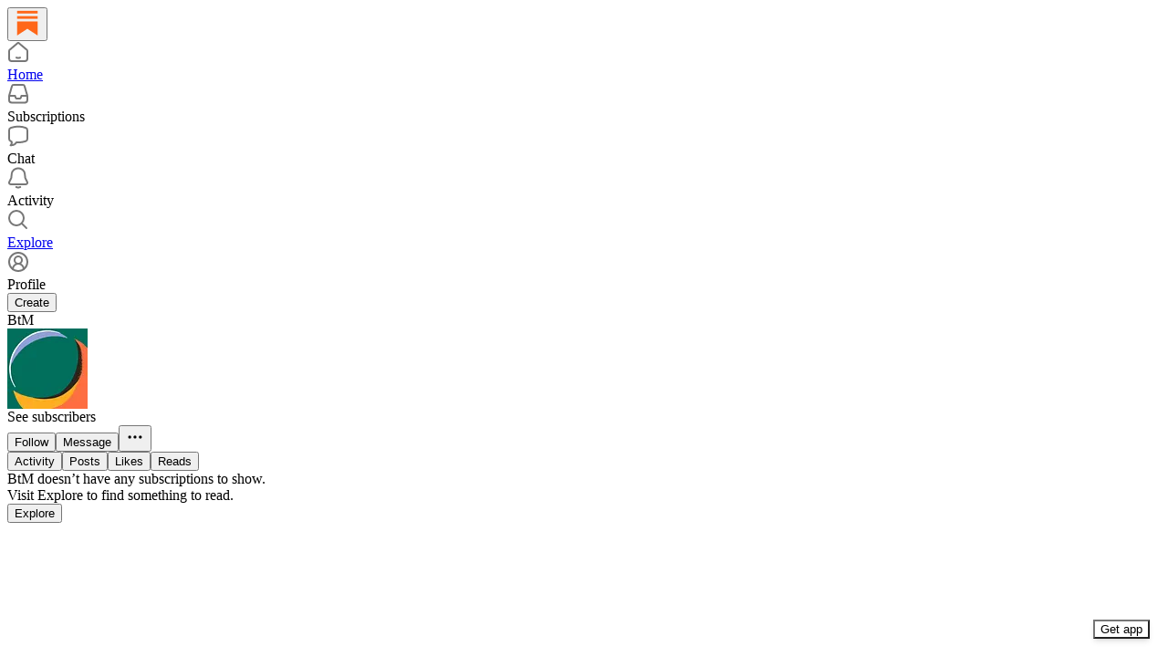

--- FILE ---
content_type: application/javascript
request_url: https://substackcdn.com/bundle/static/js/1219.9d005d4b.js
body_size: 3563
content:
"use strict";(self.webpackChunksubstack=self.webpackChunksubstack||[]).push([["1219"],{74049:function(e,t,n){n.d(t,{P:()=>f,k:()=>m});var a=n(4006),i=n(7350),o=n.n(i),r=n(17402),l=n(15734),u=n.n(l),s=n(84605),c=n(86500),d=n(36372),p=n(57324);let m=e=>{let t=(0,d.d)(),{iString:n}=(0,s.GO)(),[i,l]=(0,r.useState)(0),m=o()(e=>{l(e)},100),f=(0,r.useCallback)(async()=>{var t,n;let a,i,o=!e.live_stream_id||(null==(t=e.liveStream)?void 0:t.is_rtmp)?"original":"mp4",r="/api/v1/video/upload/".concat(e.id,"/src.json?type=").concat(o),{body:{src:s}}=await u().get(r),d=await fetch(s),f=null==(n=d.body)?void 0:n.getReader(),h=d.headers.get("Content-Length");if(!f||!h)throw Error("Failed to read the response body or content length is missing.");let g=parseInt(h),b=0,w=[];do{let e=await f.read();a=e.done,(i=e.value)&&(w.push(i),m((b+=i.length)/g*100))}while(!a);let _=new Blob(w),y=window.URL.createObjectURL(_),v=document.createElement("a");v.href=y,v.download="undefined"!==e.name&&e.name?e.name:"original.webm",v.target="_blank",v.rel="noopener noreferrer",v.style.display="none",document.body.appendChild(v),v.click(),document.body.removeChild(v),(0,c.u4)(c.qY.VIDEO_CLIP_DOWNLOAD_BUTTON_CLICKED,{name:"download",post_id:e.post_id,utm_campaign:p._9.substackClips,utm_medium:p.Jn.web,media_upload_id:e.id}),setTimeout(()=>l(0),200)},[e]);return{startDownload:()=>{l(0),f(),t.popToast(()=>(0,a.Y)(d.y,{text:n("Download started, do not close the window until download is completed")}))},downloadPercentage:i}},f=async function(e,t){let n=arguments.length>2&&void 0!==arguments[2]?arguments[2]:"original",a="/api/v1/video/upload/".concat(e.id,"/src.json?type=").concat(n),{body:{src:i},status:o}=await u().get(a);if(o>=400){let e="there was an error generating the pre-signed url of the original source";throw console.warn(e),Error(e)}let r=await fetch(i);if(r.status>=400){let e="there was an error downloading the original source";throw console.warn(e),Error(e)}let l=await r.blob(),s=window.URL.createObjectURL(l),d=document.createElement("a");d.href=s,d.download=t?"".concat(t,".mp4"):"".concat(e.name),d.target="_blank",d.rel="noopener noreferrer",d.style.display="none",document.body.appendChild(d),d.click(),document.body.removeChild(d),(0,c.u4)(c.qY.VIDEO_CLIP_DOWNLOAD_BUTTON_CLICKED,{name:"download",post_id:e.post_id,utm_campaign:p._9.substackClips,utm_medium:p.Jn.web,media_upload_id:e.id})}},38093:function(e,t,n){n.d(t,{Q:()=>w,Z:()=>b});var a=n(69277),i=n(4006),o=n(32485),r=n.n(o),l=n(42216),u=n(17402),s=n(84605),c=n(94729),d=n(89490),p=n(8149),m=n(76977),f=n(20500),h=n(63136),g=n(24311);function b(e){let{email:t,redirect:n,forPub:o,onIsAttemptingLoginChange:r}=e,[s,d]=(0,u.useState)(""),[m,f]=(0,u.useState)(!1),[h,g]=(0,u.useState)(!1),[b,w]=(0,u.useState)(!1),S=async()=>{f(!0),r&&r(!0);try{let[e]=await Promise.all([(0,c.x6)("/api/v1/email-otp-login/complete",{method:"POST",json:{code:s,email:t,redirect:n,for_pub:o}}),new Promise(e=>setTimeout(e,250))]);window.location.href=e.redirect}catch(e){e instanceof c.fk&&"login_guard_challenge"===e.body.type&&w(!0),f(!1),r&&r(!1),g(!0),d("")}};return t?(0,i.FD)(v,{children:[(0,i.Y)(l.wE,{autoFocus:!0,maxLength:6,pattern:l.UO,onChange:e=>{d(e),e.length&&g(!1)},onComplete:S,value:s,render:e=>{let{slots:t}=e;return(0,i.Y)(C,{children:t.map((e,t)=>(0,i.Y)(_,(0,a._)({disabled:m},e),t))})}}),(0,i.Y)(p.N,{open:!!h,children:(0,i.Y)(y,{suspiciousLogin:b})})]}):null}function w(e){let{onComplete:t,error:n,isLoading:o}=e,[r,c]=(0,u.useState)(""),{iString:d}=(0,s.GO)();return(0,i.FD)(v,{children:[(0,i.Y)(l.wE,{autoFocus:!0,maxLength:6,pattern:l.UO,onChange:e=>{c(e)},onComplete:e=>{o||t(e)},value:r,disabled:o,render:e=>{let{slots:t}=e;return(0,i.Y)(C,{children:t.map((e,t)=>(0,i.Y)(_,(0,a._)({disabled:o},e),t))})}}),n&&(0,i.Y)(f.yn,{style:{textAlign:"center"},children:d("You entered an incorrect code. Please try again.")})]})}function _(e){let{char:t,isActive:n,disabled:a}=e;return(0,i.Y)(m.fI,{justifyContent:"center",alignItems:"center",width:36,height:40,className:r()(g.A.input,n&&g.A.focus,a&&g.A.disabled),children:(0,i.Y)(h.EY.B2,{textAlign:"center",children:t||""})})}function y(e){let{suspiciousLogin:t}=e,{iString:n}=(0,s.GO)(),a=n(t?"Please check your email for instructions to complete signing in.":"You entered an incorrect code. Please try again.");return(0,i.Y)(f.yn,{style:{textAlign:"center"},children:a})}let v=(0,d.I4)({display:"flex",direction:"column",alignItems:"center",gap:8}),C=(0,d.I4)({display:"flex",direction:"row",justifyContent:"center",alignItems:"center",gap:8})},87834:function(e,t,n){n.d(t,{c:()=>c});var a=n(69277),i=n(32641),o=n(4006),r=n(32485),l=n.n(r),u=n(76977),s=n(11510);function c(e){var{className:t,padding:n=20}=e,r=(0,i._)(e,["className","padding"]);let c=(0,s.Iu)();return(0,o.Y)(u.VP,(0,a._)({overflow:"auto",padding:n,className:l()("body-r_n7KA",c&&"mobile-xNCjoD",t)},r))}},40659:function(e,t,n){n.d(t,{Fg:()=>g,HM:()=>f,cf:()=>c,l:()=>d,rG:()=>b});var a=n(4006),i=n(17402);n(25006);var o=n(17186),r=n(49807),l=n(82776);n(84985);let u="session_attribution";function s(e){try{(0,o.X3)(u,e)}catch(e){console.error("cannot set attribution data",e)}}function c(){let e;try{var t;e=null!=(t=(0,o.xm)(u))?t:{}}catch(e){return{}}return(0,l.extractAttributionDataFromRecord)(e)}function d(){if("undefined"!=typeof window&&"undefined"!=typeof document){if(null==window.location)return;let e={href:window.location.href,referrer:document.referrer,timestamp:+new Date};window.location.hostname===r.sXh.hostname&&function(e){let t=(0,o.xm)(u);if(null==t)s({sessionStart:e.timestamp,originalReferrer:e.referrer,landingPage:e.href,landingSurface:p(e.href),landingSurfaceId:m(e.href),landingPublicationId:e.publicationId,visits:[e]});else{var n,a;let i,o=+new Date;(null==(n=t.visits)?void 0:n.length)===0&&(i=!0),(null==t||null==(a=t.visits)?void 0:a.length)>0&&o-t.visits[0].timestamp>=9e5&&(i=!0),(null==e.referrer||""==e.referrer)&&(i=!0),e.timestamp-t.sessionStart<700&&null==t.landingPublicationId&&null!=e.publicationId&&(i=!0),s({sessionStart:i?e.timestamp:t.sessionStart,originalReferrer:i?e.referrer:t.originalReferrer,landingPage:i?e.href:t.landingPage,landingSurface:i?p(e.href):t.landingSurface,landingSurfaceId:i?m(e.href):t.landingSurfaceId,landingPublicationId:i?e.publicationId:t.landingPublicationId,visits:[e,...t.visits].slice(0,20)})}}(e)}}let p=e=>{let t=new URL((0,r.Ewe)()).hostname;if(null==e)return"feed";let n=new URL(e);return t!==n.hostname?"publisher":n.pathname.startsWith("/chat/")?"chat":e.includes("/note/c-")?"note":e.includes("/post/p-")||n.pathname.startsWith("/p/")||n.pathname.startsWith("/inbox/post/")?"post":e.includes("/profile")||n.pathname.startsWith("/@")?"profile":void 0},m=e=>{if(null==e)return;let t=e.match(/\/[a-z]-(\w+)$/i);return t?t[1]:void 0},f=(0,i.createContext)({iframeRef:null,getSessionAttribution:async()=>({}),isDefaultValue:!0,frameReady:!1,setFrameReady:()=>{}}),h=()=>(0,i.useContext)(f),g=e=>{let t,{children:n}=e,o=h(),[r,l]=(0,i.useState)(!1),u=(0,i.useRef)(null);return t=o.isDefaultValue?{iframeRef:u,getSessionAttribution:async()=>new Promise(e=>{var t;let n=t=>{null!=t.data.attributionData&&(window.removeEventListener("message",n),e(t.data.attributionData))};(null==(t=u.current)?void 0:t.contentWindow)!=null?(window.addEventListener("message",n),u.current.contentWindow.postMessage({type:"fetch_attribution"},"*")):e(c())}),isDefaultValue:!1,frameReady:r,setFrameReady:()=>l(!0)}:{iframeRef:o.iframeRef,getSessionAttribution:o.getSessionAttribution,isDefaultValue:!1,frameReady:o.frameReady,setFrameReady:o.setFrameReady},(0,a.Y)(f.Provider,{value:t,children:n})};function b(){let{getSessionAttribution:e,frameReady:t}=h(),[n,a]=(0,i.useState)({});return(0,i.useEffect)(()=>{t&&(async()=>{a(await e())})()},[e,t]),n}},14984:function(e,t,n){n.d(t,{fk:()=>c,tB:()=>d});var a=n(4006),i=n(50014),o=n.n(i),r=n(17402);n(46271);var l=n(17186);n(49807),n(84985);let u={surfaces:[],addSurface:()=>void 0},s=(0,r.createContext)(u);function c(){return(0,r.useContext)(s)}function d(e){let{user:t,children:n}=e,{surfaces:i,addSurface:c}=(e=>{let[t,n]=(0,r.useState)([]),a=(0,r.useMemo)(()=>e?"".concat("user-recent-surfaces","-").concat(e.id):"",[e]);(0,r.useEffect)(()=>{if(!e)return;let t=(0,l.xm)(a);n(null!=t?t:[])},[e,a]);let i=(0,r.useCallback)(e=>{var t;let i=null!=(t=(0,l.xm)(a))?t:[],r="visited-publication"===e.type?{type:e.type,publication:{id:e.publication.id,name:e.publication.name,base_url:e.publication.base_url,logo_url:e.publication.logo_url,custom_domain:e.publication.custom_domain,custom_domain_optional:e.publication.custom_domain_optional,subdomain:e.publication.subdomain,theme:e.publication.theme,theme_var_background_pop:e.publication.theme_var_background_pop,author_photo_url:e.publication.author_photo_url,author:e.publication.author,cover_photo_url:e.publication.cover_photo_url}}:{type:e.type,profile:{name:e.profile.name,id:e.profile.id,photo_url:e.profile.photo_url}},u=o()([r,...i],e=>"visited-publication"===e.type?"pub-".concat(e.publication.id):"profile-".concat(e.profile.id)).slice(0,10);n(u);try{(0,l.X3)(a,u)}catch(e){console.error("Failed to update local recent surfaces:",e)}},[a]);return e?{surfaces:t,addSurface:i}:u})(t);return(0,a.Y)(s.Provider,{value:{surfaces:i,addSurface:c},children:n})}}}]);

--- FILE ---
content_type: application/javascript
request_url: https://substackcdn.com/bundle/static/js/5721.ada80b16.js
body_size: 15887
content:
(self.webpackChunksubstack=self.webpackChunksubstack||[]).push([["5721"],{28599:function(e,t,r){var n=r(30641);e.exports=function(e,t,r,i){return n(e,function(e,n,o){t(i,r(e),n,o)}),i}},13195:function(e){var t=Math.floor,r=Math.random;e.exports=function(e,n){return e+t(r()*(n-e+1))}},30514:function(e,t,r){var n=r(34932);e.exports=function(e,t){return n(t,function(t){return e[t]})}},24066:function(e,t,r){var n=r(83488);e.exports=function(e){return"function"==typeof e?e:n}},23007:function(e){e.exports=function(e,t){var r=-1,n=e.length;for(t||(t=Array(n));++r<n;)t[r]=e[r];return t}},56958:function(e,t,r){var n=r(28599);e.exports=function(e,t){return function(r,i){return n(r,e,t(i),{})}}},40866:function(e,t,r){var n=r(37334),i=r(56958),o=r(83488),a=Object.prototype.toString;e.exports=i(function(e,t,r){null!=t&&"function"!=typeof t.toString&&(t=a.call(t)),e[t]=r},n(o))},6498:function(e,t,r){e.exports=r(42e3)(function(e,t,r){e[+!r].push(t)},function(){return[[],[]]})},36944:function(e,t,r){e.exports=r(73893)("round")},63560:function(e,t,r){var n=r(73170);e.exports=function(e,t,r){return null==e?e:n(e,t,r)}},6638:function(e,t,r){var n=r(78096),i=r(24066),o=r(61489),a=Math.min;e.exports=function(e,t){if((e=o(e))<1||e>0x1fffffffffffff)return[];var r=0xffffffff,s=a(e,0xffffffff);t=i(t),e-=0xffffffff;for(var u=n(s,t);++r<e;)t(r);return u}},35880:function(e,t,r){var n=r(30514),i=r(95950);e.exports=function(e){return null==e?[]:n(e,i(e))}},60927:function(e,t,r){"use strict";r.d(t,{A:()=>n});let n=(0,r(81315).A)("arrow-left-right",[["path",{d:"M8 3 4 7l4 4",key:"9rb6wj"}],["path",{d:"M4 7h16",key:"6tx8e3"}],["path",{d:"m16 21 4-4-4-4",key:"siv7j2"}],["path",{d:"M20 17H4",key:"h6l3hr"}]])},33167:function(e,t,r){"use strict";r.d(t,{A:()=>n});let n=(0,r(81315).A)("arrow-up-right",[["path",{d:"M7 7h10v10",key:"1tivn9"}],["path",{d:"M7 17 17 7",key:"1vkiza"}]])},28656:function(e,t,r){"use strict";r.d(t,{A:()=>n});let n=(0,r(81315).A)("at-sign",[["circle",{cx:"12",cy:"12",r:"4",key:"4exip2"}],["path",{d:"M16 8v5a3 3 0 0 0 6 0v-1a10 10 0 1 0-4 8",key:"7n84p3"}]])},38376:function(e,t,r){"use strict";r.d(t,{A:()=>n});let n=(0,r(81315).A)("bell-off",[["path",{d:"M10.268 21a2 2 0 0 0 3.464 0",key:"vwvbt9"}],["path",{d:"M17 17H4a1 1 0 0 1-.74-1.673C4.59 13.956 6 12.499 6 8a6 6 0 0 1 .258-1.742",key:"178tsu"}],["path",{d:"m2 2 20 20",key:"1ooewy"}],["path",{d:"M8.668 3.01A6 6 0 0 1 18 8c0 2.687.77 4.653 1.707 6.05",key:"1hqiys"}]])},49436:function(e,t,r){"use strict";r.d(t,{A:()=>n});let n=(0,r(81315).A)("bell",[["path",{d:"M10.268 21a2 2 0 0 0 3.464 0",key:"vwvbt9"}],["path",{d:"M3.262 15.326A1 1 0 0 0 4 17h16a1 1 0 0 0 .74-1.673C19.41 13.956 18 12.499 18 8A6 6 0 0 0 6 8c0 4.499-1.411 5.956-2.738 7.326",key:"11g9vi"}]])},60665:function(e,t,r){"use strict";r.d(t,{A:()=>n});let n=(0,r(81315).A)("book-open",[["path",{d:"M12 7v14",key:"1akyts"}],["path",{d:"M3 18a1 1 0 0 1-1-1V4a1 1 0 0 1 1-1h5a4 4 0 0 1 4 4 4 4 0 0 1 4-4h5a1 1 0 0 1 1 1v13a1 1 0 0 1-1 1h-6a3 3 0 0 0-3 3 3 3 0 0 0-3-3z",key:"ruj8y"}]])},32307:function(e,t,r){"use strict";r.d(t,{A:()=>n});let n=(0,r(81315).A)("calendar",[["path",{d:"M8 2v4",key:"1cmpym"}],["path",{d:"M16 2v4",key:"4m81vk"}],["rect",{width:"18",height:"18",x:"3",y:"4",rx:"2",key:"1hopcy"}],["path",{d:"M3 10h18",key:"8toen8"}]])},55300:function(e,t,r){"use strict";r.d(t,{A:()=>n});let n=(0,r(81315).A)("chart-no-axes-column-increasing",[["line",{x1:"12",x2:"12",y1:"20",y2:"10",key:"1vz5eb"}],["line",{x1:"18",x2:"18",y1:"20",y2:"4",key:"cun8e5"}],["line",{x1:"6",x2:"6",y1:"20",y2:"16",key:"hq0ia6"}]])},70010:function(e,t,r){"use strict";r.d(t,{A:()=>n});let n=(0,r(81315).A)("chart-no-axes-column",[["line",{x1:"18",x2:"18",y1:"20",y2:"10",key:"1xfpm4"}],["line",{x1:"12",x2:"12",y1:"20",y2:"4",key:"be30l9"}],["line",{x1:"6",x2:"6",y1:"20",y2:"14",key:"1r4le6"}]])},45773:function(e,t,r){"use strict";r.d(t,{A:()=>n});let n=(0,r(81315).A)("check",[["path",{d:"M20 6 9 17l-5-5",key:"1gmf2c"}]])},57423:function(e,t,r){"use strict";r.d(t,{A:()=>n});let n=(0,r(81315).A)("circle-check",[["circle",{cx:"12",cy:"12",r:"10",key:"1mglay"}],["path",{d:"m9 12 2 2 4-4",key:"dzmm74"}]])},31125:function(e,t,r){"use strict";r.d(t,{A:()=>n});let n=(0,r(81315).A)("circle-slash",[["circle",{cx:"12",cy:"12",r:"10",key:"1mglay"}],["line",{x1:"9",x2:"15",y1:"15",y2:"9",key:"1dfufj"}]])},47233:function(e,t,r){"use strict";r.d(t,{A:()=>n});let n=(0,r(81315).A)("clock-9",[["circle",{cx:"12",cy:"12",r:"10",key:"1mglay"}],["polyline",{points:"12 6 12 12 7.5 12",key:"1k60p0"}]])},27235:function(e,t,r){"use strict";r.d(t,{A:()=>n});let n=(0,r(81315).A)("clock",[["circle",{cx:"12",cy:"12",r:"10",key:"1mglay"}],["polyline",{points:"12 6 12 12 16 14",key:"68esgv"}]])},50211:function(e,t,r){"use strict";r.d(t,{A:()=>n});let n=(0,r(81315).A)("credit-card",[["rect",{width:"20",height:"14",x:"2",y:"5",rx:"2",key:"ynyp8z"}],["line",{x1:"2",x2:"22",y1:"10",y2:"10",key:"1b3vmo"}]])},44435:function(e,t,r){"use strict";r.d(t,{A:()=>n});let n=(0,r(81315).A)("crop",[["path",{d:"M6 2v14a2 2 0 0 0 2 2h14",key:"ron5a4"}],["path",{d:"M18 22V8a2 2 0 0 0-2-2H2",key:"7s9ehn"}]])},18931:function(e,t,r){"use strict";r.d(t,{A:()=>n});let n=(0,r(81315).A)("external-link",[["path",{d:"M15 3h6v6",key:"1q9fwt"}],["path",{d:"M10 14 21 3",key:"gplh6r"}],["path",{d:"M18 13v6a2 2 0 0 1-2 2H5a2 2 0 0 1-2-2V8a2 2 0 0 1 2-2h6",key:"a6xqqp"}]])},3160:function(e,t,r){"use strict";r.d(t,{A:()=>n});let n=(0,r(81315).A)("eye",[["path",{d:"M2.062 12.348a1 1 0 0 1 0-.696 10.75 10.75 0 0 1 19.876 0 1 1 0 0 1 0 .696 10.75 10.75 0 0 1-19.876 0",key:"1nclc0"}],["circle",{cx:"12",cy:"12",r:"3",key:"1v7zrd"}]])},21776:function(e,t,r){"use strict";r.d(t,{A:()=>n});let n=(0,r(81315).A)("file-search",[["path",{d:"M14 2v4a2 2 0 0 0 2 2h4",key:"tnqrlb"}],["path",{d:"M4.268 21a2 2 0 0 0 1.727 1H18a2 2 0 0 0 2-2V7l-5-5H6a2 2 0 0 0-2 2v3",key:"ms7g94"}],["path",{d:"m9 18-1.5-1.5",key:"1j6qii"}],["circle",{cx:"5",cy:"14",r:"3",key:"ufru5t"}]])},96758:function(e,t,r){"use strict";r.d(t,{A:()=>n});let n=(0,r(81315).A)("file-volume",[["path",{d:"M11 11a5 5 0 0 1 0 6",key:"193qb2"}],["path",{d:"M14 2v4a2 2 0 0 0 2 2h4",key:"tnqrlb"}],["path",{d:"M4 6.765V4a2 2 0 0 1 2-2h9l5 5v13a2 2 0 0 1-2 2H6a2 2 0 0 1-.93-.23",key:"ifyjnl"}],["path",{d:"M7 10.51a.5.5 0 0 0-.826-.38l-1.893 1.628A1 1 0 0 1 3.63 12H2.5a.5.5 0 0 0-.5.5v3a.5.5 0 0 0 .5.5h1.129a1 1 0 0 1 .652.242l1.893 1.63a.5.5 0 0 0 .826-.38z",key:"mk8rxu"}]])},47870:function(e,t,r){"use strict";r.d(t,{A:()=>n});let n=(0,r(81315).A)("flame",[["path",{d:"M8.5 14.5A2.5 2.5 0 0 0 11 12c0-1.38-.5-2-1-3-1.072-2.143-.224-4.054 2-6 .5 2.5 2 4.9 4 6.5 2 1.6 3 3.5 3 5.5a7 7 0 1 1-14 0c0-1.153.433-2.294 1-3a2.5 2.5 0 0 0 2.5 2.5z",key:"96xj49"}]])},88296:function(e,t,r){"use strict";r.d(t,{A:()=>n});let n=(0,r(81315).A)("image-up",[["path",{d:"M10.3 21H5a2 2 0 0 1-2-2V5a2 2 0 0 1 2-2h14a2 2 0 0 1 2 2v10l-3.1-3.1a2 2 0 0 0-2.814.014L6 21",key:"9csbqa"}],["path",{d:"m14 19.5 3-3 3 3",key:"9vmjn0"}],["path",{d:"M17 22v-5.5",key:"1aa6fl"}],["circle",{cx:"9",cy:"9",r:"2",key:"af1f0g"}]])},12723:function(e,t,r){"use strict";r.d(t,{A:()=>n});let n=(0,r(81315).A)("images",[["path",{d:"M18 22H4a2 2 0 0 1-2-2V6",key:"pblm9e"}],["path",{d:"m22 13-1.296-1.296a2.41 2.41 0 0 0-3.408 0L11 18",key:"nf6bnh"}],["circle",{cx:"12",cy:"8",r:"2",key:"1822b1"}],["rect",{width:"16",height:"16",x:"6",y:"2",rx:"2",key:"12espp"}]])},9498:function(e,t,r){"use strict";r.d(t,{A:()=>n});let n=(0,r(81315).A)("key",[["path",{d:"m15.5 7.5 2.3 2.3a1 1 0 0 0 1.4 0l2.1-2.1a1 1 0 0 0 0-1.4L19 4",key:"g0fldk"}],["path",{d:"m21 2-9.6 9.6",key:"1j0ho8"}],["circle",{cx:"7.5",cy:"15.5",r:"5.5",key:"yqb3hr"}]])},56108:function(e,t,r){"use strict";r.d(t,{A:()=>n});let n=(0,r(81315).A)("layout-grid",[["rect",{width:"7",height:"7",x:"3",y:"3",rx:"1",key:"1g98yp"}],["rect",{width:"7",height:"7",x:"14",y:"3",rx:"1",key:"6d4xhi"}],["rect",{width:"7",height:"7",x:"14",y:"14",rx:"1",key:"nxv5o0"}],["rect",{width:"7",height:"7",x:"3",y:"14",rx:"1",key:"1bb6yr"}]])},62929:function(e,t,r){"use strict";r.d(t,{A:()=>n});let n=(0,r(81315).A)("list-end",[["path",{d:"M16 12H3",key:"1a2rj7"}],["path",{d:"M16 6H3",key:"1wxfjs"}],["path",{d:"M10 18H3",key:"13769t"}],["path",{d:"M21 6v10a2 2 0 0 1-2 2h-5",key:"ilrcs8"}],["path",{d:"m16 16-2 2 2 2",key:"kkc6pm"}]])},76987:function(e,t,r){"use strict";r.d(t,{A:()=>n});let n=(0,r(81315).A)("mail-open",[["path",{d:"M21.2 8.4c.5.38.8.97.8 1.6v10a2 2 0 0 1-2 2H4a2 2 0 0 1-2-2V10a2 2 0 0 1 .8-1.6l8-6a2 2 0 0 1 2.4 0l8 6Z",key:"1jhwl8"}],["path",{d:"m22 10-8.97 5.7a1.94 1.94 0 0 1-2.06 0L2 10",key:"1qfld7"}]])},14338:function(e,t,r){"use strict";r.d(t,{A:()=>n});let n=(0,r(81315).A)("medal",[["path",{d:"M7.21 15 2.66 7.14a2 2 0 0 1 .13-2.2L4.4 2.8A2 2 0 0 1 6 2h12a2 2 0 0 1 1.6.8l1.6 2.14a2 2 0 0 1 .14 2.2L16.79 15",key:"143lza"}],["path",{d:"M11 12 5.12 2.2",key:"qhuxz6"}],["path",{d:"m13 12 5.88-9.8",key:"hbye0f"}],["path",{d:"M8 7h8",key:"i86dvs"}],["circle",{cx:"12",cy:"17",r:"5",key:"qbz8iq"}],["path",{d:"M12 18v-2h-.5",key:"fawc4q"}]])},25791:function(e,t,r){"use strict";r.d(t,{A:()=>n});let n=(0,r(81315).A)("megaphone",[["path",{d:"m3 11 18-5v12L3 14v-3z",key:"n962bs"}],["path",{d:"M11.6 16.8a3 3 0 1 1-5.8-1.6",key:"1yl0tm"}]])},47504:function(e,t,r){"use strict";r.d(t,{A:()=>n});let n=(0,r(81315).A)("message-square",[["path",{d:"M21 15a2 2 0 0 1-2 2H7l-4 4V5a2 2 0 0 1 2-2h14a2 2 0 0 1 2 2z",key:"1lielz"}]])},5061:function(e,t,r){"use strict";r.d(t,{A:()=>n});let n=(0,r(81315).A)("messages-square",[["path",{d:"M14 9a2 2 0 0 1-2 2H6l-4 4V4a2 2 0 0 1 2-2h8a2 2 0 0 1 2 2z",key:"p1xzt8"}],["path",{d:"M18 9h2a2 2 0 0 1 2 2v11l-4-4h-6a2 2 0 0 1-2-2v-1",key:"1cx29u"}]])},18771:function(e,t,r){"use strict";r.d(t,{A:()=>n});let n=(0,r(81315).A)("milestone",[["path",{d:"M12 13v8",key:"1l5pq0"}],["path",{d:"M12 3v3",key:"1n5kay"}],["path",{d:"M4 6a1 1 0 0 0-1 1v5a1 1 0 0 0 1 1h13a2 2 0 0 0 1.152-.365l3.424-2.317a1 1 0 0 0 0-1.635l-3.424-2.318A2 2 0 0 0 17 6z",key:"1btarq"}]])},49921:function(e,t,r){"use strict";r.d(t,{A:()=>n});let n=(0,r(81315).A)("panel-right-close",[["rect",{width:"18",height:"18",x:"3",y:"3",rx:"2",key:"afitv7"}],["path",{d:"M15 3v18",key:"14nvp0"}],["path",{d:"m8 9 3 3-3 3",key:"12hl5m"}]])},25005:function(e,t,r){"use strict";r.d(t,{A:()=>n});let n=(0,r(81315).A)("pen-line",[["path",{d:"M12 20h9",key:"t2du7b"}],["path",{d:"M16.376 3.622a1 1 0 0 1 3.002 3.002L7.368 18.635a2 2 0 0 1-.855.506l-2.872.838a.5.5 0 0 1-.62-.62l.838-2.872a2 2 0 0 1 .506-.854z",key:"1ykcvy"}]])},61250:function(e,t,r){"use strict";r.d(t,{A:()=>n});let n=(0,r(81315).A)("pin-off",[["path",{d:"M12 17v5",key:"bb1du9"}],["path",{d:"M15 9.34V7a1 1 0 0 1 1-1 2 2 0 0 0 0-4H7.89",key:"znwnzq"}],["path",{d:"m2 2 20 20",key:"1ooewy"}],["path",{d:"M9 9v1.76a2 2 0 0 1-1.11 1.79l-1.78.9A2 2 0 0 0 5 15.24V16a1 1 0 0 0 1 1h11",key:"c9qhm2"}]])},27786:function(e,t,r){"use strict";r.d(t,{A:()=>n});let n=(0,r(81315).A)("pin",[["path",{d:"M12 17v5",key:"bb1du9"}],["path",{d:"M9 10.76a2 2 0 0 1-1.11 1.79l-1.78.9A2 2 0 0 0 5 15.24V16a1 1 0 0 0 1 1h12a1 1 0 0 0 1-1v-.76a2 2 0 0 0-1.11-1.79l-1.78-.9A2 2 0 0 1 15 10.76V7a1 1 0 0 1 1-1 2 2 0 0 0 0-4H8a2 2 0 0 0 0 4 1 1 0 0 1 1 1z",key:"1nkz8b"}]])},28202:function(e,t,r){"use strict";r.d(t,{A:()=>n});let n=(0,r(81315).A)("radio",[["path",{d:"M4.9 19.1C1 15.2 1 8.8 4.9 4.9",key:"1vaf9d"}],["path",{d:"M7.8 16.2c-2.3-2.3-2.3-6.1 0-8.5",key:"u1ii0m"}],["circle",{cx:"12",cy:"12",r:"2",key:"1c9p78"}],["path",{d:"M16.2 7.8c2.3 2.3 2.3 6.1 0 8.5",key:"1j5fej"}],["path",{d:"M19.1 4.9C23 8.8 23 15.1 19.1 19",key:"10b0cb"}]])},8414:function(e,t,r){"use strict";r.d(t,{A:()=>n});let n=(0,r(81315).A)("repeat",[["path",{d:"m17 2 4 4-4 4",key:"nntrym"}],["path",{d:"M3 11v-1a4 4 0 0 1 4-4h14",key:"84bu3i"}],["path",{d:"m7 22-4-4 4-4",key:"1wqhfi"}],["path",{d:"M21 13v1a4 4 0 0 1-4 4H3",key:"1rx37r"}]])},85265:function(e,t,r){"use strict";r.d(t,{A:()=>n});let n=(0,r(81315).A)("rotate-cw",[["path",{d:"M21 12a9 9 0 1 1-9-9c2.52 0 4.93 1 6.74 2.74L21 8",key:"1p45f6"}],["path",{d:"M21 3v5h-5",key:"1q7to0"}]])},14520:function(e,t,r){"use strict";r.d(t,{A:()=>n});let n=(0,r(81315).A)("shuffle",[["path",{d:"m18 14 4 4-4 4",key:"10pe0f"}],["path",{d:"m18 2 4 4-4 4",key:"pucp1d"}],["path",{d:"M2 18h1.973a4 4 0 0 0 3.3-1.7l5.454-8.6a4 4 0 0 1 3.3-1.7H22",key:"1ailkh"}],["path",{d:"M2 6h1.972a4 4 0 0 1 3.6 2.2",key:"km57vx"}],["path",{d:"M22 18h-6.041a4 4 0 0 1-3.3-1.8l-.359-.45",key:"os18l9"}]])},78834:function(e,t,r){"use strict";r.d(t,{A:()=>n});let n=(0,r(81315).A)("square",[["rect",{width:"18",height:"18",x:"3",y:"3",rx:"2",key:"afitv7"}]])},99010:function(e,t,r){"use strict";r.d(t,{A:()=>n});let n=(0,r(81315).A)("table-2",[["path",{d:"M9 3H5a2 2 0 0 0-2 2v4m6-6h10a2 2 0 0 1 2 2v4M9 3v18m0 0h10a2 2 0 0 0 2-2V9M9 21H5a2 2 0 0 1-2-2V9m0 0h18",key:"gugj83"}]])},11749:function(e,t,r){"use strict";r.d(t,{A:()=>n});let n=(0,r(81315).A)("thumbs-down",[["path",{d:"M17 14V2",key:"8ymqnk"}],["path",{d:"M9 18.12 10 14H4.17a2 2 0 0 1-1.92-2.56l2.33-8A2 2 0 0 1 6.5 2H20a2 2 0 0 1 2 2v8a2 2 0 0 1-2 2h-2.76a2 2 0 0 0-1.79 1.11L12 22a3.13 3.13 0 0 1-3-3.88Z",key:"m61m77"}]])},94140:function(e,t,r){"use strict";r.d(t,{A:()=>n});let n=(0,r(81315).A)("thumbs-up",[["path",{d:"M7 10v12",key:"1qc93n"}],["path",{d:"M15 5.88 14 10h5.83a2 2 0 0 1 1.92 2.56l-2.33 8A2 2 0 0 1 17.5 22H4a2 2 0 0 1-2-2v-8a2 2 0 0 1 2-2h2.76a2 2 0 0 0 1.79-1.11L12 2a3.13 3.13 0 0 1 3 3.88Z",key:"emmmcr"}]])},1839:function(e,t,r){"use strict";r.d(t,{A:()=>n});let n=(0,r(81315).A)("trash",[["path",{d:"M3 6h18",key:"d0wm0j"}],["path",{d:"M19 6v14c0 1-1 2-2 2H7c-1 0-2-1-2-2V6",key:"4alrt4"}],["path",{d:"M8 6V4c0-1 1-2 2-2h4c1 0 2 1 2 2v2",key:"v07s0e"}]])},3549:function(e,t,r){"use strict";r.d(t,{A:()=>n});let n=(0,r(81315).A)("type",[["polyline",{points:"4 7 4 4 20 4 20 7",key:"1nosan"}],["line",{x1:"9",x2:"15",y1:"20",y2:"20",key:"swin9y"}],["line",{x1:"12",x2:"12",y1:"4",y2:"20",key:"1tx1rr"}]])},37623:function(e,t,r){"use strict";r.d(t,{A:()=>n});let n=(0,r(81315).A)("user-check",[["path",{d:"M16 21v-2a4 4 0 0 0-4-4H6a4 4 0 0 0-4 4v2",key:"1yyitq"}],["circle",{cx:"9",cy:"7",r:"4",key:"nufk8"}],["polyline",{points:"16 11 18 13 22 9",key:"1pwet4"}]])},22015:function(e,t,r){"use strict";r.d(t,{A:()=>n});let n=(0,r(81315).A)("user-round",[["circle",{cx:"12",cy:"8",r:"5",key:"1hypcn"}],["path",{d:"M20 21a8 8 0 0 0-16 0",key:"rfgkzh"}]])},93893:function(e,t,r){"use strict";r.d(t,{A:()=>n});let n=(0,r(81315).A)("users",[["path",{d:"M16 21v-2a4 4 0 0 0-4-4H6a4 4 0 0 0-4 4v2",key:"1yyitq"}],["circle",{cx:"9",cy:"7",r:"4",key:"nufk8"}],["path",{d:"M22 21v-2a4 4 0 0 0-3-3.87",key:"kshegd"}],["path",{d:"M16 3.13a4 4 0 0 1 0 7.75",key:"1da9ce"}]])},13589:function(e,t,r){"use strict";r.d(t,{Mk:()=>G,Z4:()=>I,gZ:()=>y,i3:()=>X});var n,i,o=r(17402);function a(e,t){for(var r=0;r<t.length;r++){var n=t[r];n.enumerable=n.enumerable||!1,n.configurable=!0,"value"in n&&(n.writable=!0),Object.defineProperty(e,n.key,n)}}function s(e,t,r){return t&&a(e.prototype,t),r&&a(e,r),e}function u(){return(u=Object.assign||function(e){for(var t=1;t<arguments.length;t++){var r=arguments[t];for(var n in r)Object.prototype.hasOwnProperty.call(r,n)&&(e[n]=r[n])}return e}).apply(this,arguments)}function l(e,t){return(l=Object.setPrototypeOf||function(e,t){return e.__proto__=t,e})(e,t)}function c(e,t){(null==t||t>e.length)&&(t=e.length);for(var r=0,n=Array(t);r<t;r++)n[r]=e[r];return n}function f(e,t){var r="undefined"!=typeof Symbol&&e[Symbol.iterator]||e["@@iterator"];if(r)return(r=r.call(e)).next.bind(r);if(Array.isArray(e)||(r=function(e,t){if(e){if("string"==typeof e)return c(e,void 0);var r=Object.prototype.toString.call(e).slice(8,-1);if("Object"===r&&e.constructor&&(r=e.constructor.name),"Map"===r||"Set"===r)return Array.from(e);if("Arguments"===r||/^(?:Ui|I)nt(?:8|16|32)(?:Clamped)?Array$/.test(r))return c(e,void 0)}}(e))||t&&e&&"number"==typeof e.length){r&&(e=r);var n=0;return function(){return n>=e.length?{done:!0}:{done:!1,value:e[n++]}}}throw TypeError("Invalid attempt to iterate non-iterable instance.\nIn order to be iterable, non-array objects must have a [Symbol.iterator]() method.")}function d(e){var t=(0,o.useRef)(null);return function(r){r&&r!==t.current&&(t.current=r,e(r))}}var p="undefined"!=typeof window?o.useLayoutEffect:o.useEffect,h={top:0,left:0,right:1,bottom:1,width:1,height:1};function y(e){var t=void 0===e?{}:e,r=t.enabled,n=void 0===r||r,i=t.preventDefault,a=void 0===i||i,s=(0,o.useRef)(null),u=(0,o.useState)(h),l=u[0],c=u[1];return{hasMousePosition:l!==h,resetMousePosition:function(){c(h)},handleMouseEvent:function(e){if(n){a&&e.preventDefault();var t=e.clientX,r=e.clientY;c({top:r,left:t,width:1,height:1,right:t+1,bottom:r+1})}},trigger:{getBounds:function(){return l},getParent:s.current?function(){return s.current}:void 0},parentRef:s}}function v(e){return parseFloat(e.replace("px",""))}function g(e,t,r){return e<t?t:e>r?r:e}function m(){for(var e=arguments.length,t=Array(e),r=0;r<e;r++)t[r]=arguments[r];return function(e){for(var r,n=f(t);!(r=n()).done;){var i=r.value;i&&("function"==typeof i?i(e):i.current=e)}}}function b(e){return"react-laag: Could not find a valid reference for the "+e+" element. There might be 2 causes:\n   - Make sure that the 'ref' is set correctly on the "+e+' element when isOpen: true. Also make sure your component forwards the ref with "forwardRef()".\n   - Make sure that you are actually rendering the '+e+" when the isOpen prop is set to true"}var k=(0,o.createContext)({});function w(e){var t=e.children,r=e.registrations,n=(0,o.useCallback)(function(e){return r.current.add(e),function(){return r.current.delete(e)}},[r]);return(0,o.createElement)(k.Provider,{value:n},t)}var A={top:"bottom",left:"right",bottom:"top",right:"left",center:"center"},C=function(){function e(e,t,r,n,i,o,a,s,u){this.prop=void 0,this.opposite=void 0,this.isHorizontal=void 0,this.sizeProp=void 0,this.oppositeSizeProp=void 0,this.cssProp=void 0,this.oppositeCssProp=void 0,this.isCenter=void 0,this.isPush=void 0,this.prop=e,this.opposite=t,this.isHorizontal=r,this.sizeProp=n,this.oppositeSizeProp=i,this.cssProp=o,this.oppositeCssProp=a,this.isCenter=s,this.isPush=u}var t=e.prototype;return t.factor=function(e){return e*(this.isPush?1:-1)},t.isOppositeDirection=function(e){return this.isHorizontal!==e.isHorizontal},e}();function M(e,t){void 0===t&&(t=!0);var r=["left","right"].includes(e);return new C(e,t?M(A[e],!1):null,r,r?"width":"height",r?"height":"width",r?"left":"top",r?"top":"left","center"===e,!["right","bottom"].includes(e))}var x={top:M("top"),bottom:M("bottom"),left:M("left"),right:M("right")},S=u({},x,{center:M("center")}),O=["top","left","bottom","right"],E=function(){function e(e){return this.top=void 0,this.left=void 0,this.right=void 0,this.bottom=void 0,Object.assign(this,e)}return e.mergeSmallestSides=function(t){var r=t[0],n=t.slice(1);if(!r)throw Error("Please provide at least 1 bounds objects in order to merge");for(var i,o=Object.fromEntries(O.map(function(e){return[e,r[e]]})),a=f(n);!(i=a()).done;)for(var s,u=i.value,l=f(O);!(s=l()).done;){var c=s.value;o[c]=Math.min(o[c],u[c])}return new e(o)},s(e,[{key:"allSidesArePositive",get:function(){var e=this;return O.every(function(t){return e[t]>=0})}},{key:"negativeSides",get:function(){var e=this;return Object.fromEntries(O.filter(function(t){return e[t]<0}).map(function(t){return[t,e[t]]}))}}]),e}();function j(){for(var e=arguments.length,t=Array(e),r=0;r<e;r++)t[r]=arguments[r];return t.reduce(function(e,t){return e+(t?v(t):0)},0)}function H(e){return{top:e.top,left:e.left,right:e.right,bottom:e.bottom,width:e.width,height:e.height}}var P={top:0,left:0,right:0,bottom:0,width:0,height:0},L=function(){function e(e){return void 0===e&&(e={}),this.top=void 0,this.left=void 0,this.right=void 0,this.bottom=void 0,this.width=void 0,this.height=void 0,Object.assign(this,P,e)}e.create=function(t){return new e(t)},e.fromElement=function(t,r){void 0===r&&(r={});var n=r,i=n.withTransform,o=n.environment,a=void 0===o?window:o,s=n.withScrollbars,l=new e(H(t.getBoundingClientRect()));if(!(void 0===i||i)){var c=a.getComputedStyle(t),f=c.width,d=c.height,p=c.boxSizing,h=c.borderLeft,y=c.borderRight,g=c.borderTop,m=c.borderBottom,b=c.paddingLeft,k=c.paddingRight,w=c.paddingTop,A=c.paddingBottom,C="border-box"===p?v(f):j(f,h,y,b,k),M="border-box"===p?v(d):j(d,g,m,w,A);l=new e(u({},l,{width:C,height:M}))}if(!(void 0===s||s)){var x=l.width-t.clientWidth,S=l.height-t.clientHeight;return l.substract({right:x,bottom:S})}return l},e.empty=function(){return new e},e.fromWindow=function(t){var r,n=null!=(r=null==t?void 0:t.document.scrollingElement)?r:null==t?void 0:t.document.documentElement,i=null!=n?n:{},o=i.clientWidth,a=void 0===o?0:o,s=i.clientHeight,u=void 0===s?0:s;return new e({width:a,height:u,right:a,bottom:u})};var t=e.prototype;return t.toObject=function(){return H(this)},t.merge=function(t){var r=this.toObject();return new e(u({},r,"function"==typeof t?t(r):t))},t.substract=function(t){for(var r=this.toObject(),n=Object.entries(t),i=0;i<n.length;i++){var o=n[i],a=o[0],s=o[1];if(a in x){var u=x[a];r[a]+=u.factor(s),r[u.isHorizontal?"width":"height"]-=s}else r[a]-=s||0}return new e(r)},t.offsetsTo=function(e){return new E({top:e.top-this.top,bottom:this.bottom-e.bottom,left:e.left-this.left,right:this.right-e.right})},t.mapSides=function(t){for(var r=this.toObject(),n=Object.values(x),i=0;i<n.length;i++){var o=n[i];r[o.prop]=t(o,r[o.prop])}return new e(r)},s(e,[{key:"surface",get:function(){return this.width*this.height}}]),e}(),z=function(){function e(e,t,r,n,i){this.primary=void 0,this.secondary=void 0,this.offsets=void 0,this.subjectsBounds=void 0,this._cachedLayerBounds=null,this._cachedContainerOffsets=null,this.primary=e,this.secondary=t,this.offsets=i,this.setSubjectsBounds(r,n)}var t=e.prototype;return t.setSubjectsBounds=function(e,t){if(!t){this.subjectsBounds=e;return}var r="function"==typeof t?t(this.primary.prop):t;this.subjectsBounds=e.merge({layer:u({},e.layer,r)})},t.getLayerBounds=function(e){if(void 0===e&&(e=0),this._cachedLayerBounds&&0===e)return this._cachedLayerBounds;var t=this.primary,r=this.secondary,n=this.subjectsBounds,i=n.trigger,o=n.layer,a=n.arrow,s=t.isHorizontal,u=t.oppositeCssProp,l=t.oppositeSizeProp,c=t.prop,f=t.opposite,d=L.empty();d[f.prop]=i[c]-t.factor(this.offsets.trigger),d[c]=d[f.prop]-t.factor(o[t.sizeProp]);var p=2*this.offsets.arrow,h=i[u]-(o[l]-a[l])+p,y=i[u]+(i[l]-a[l])-p;if(r.isPush||(h+=o[l],y+=o[l]),r.isCenter){var v=(s?x.top:x.left).prop,m=(s?x.bottom:x.right).prop;d[v]=g(i[v]+i[l]/2-o[l]/2+e,h,y),d[m]=d[v]+o[l]}else{var b=i[r.prop],k=b<h?h-b:b>y?y-b:0;d[r.prop]=g(b+e+k,h,y),d[r.opposite.prop]=d[r.prop]+r.factor(o[l])}d.width=d.right-d.left,d.height=d.bottom-d.top;var w=L.create(d);return 0===e&&(this._cachedLayerBounds=w),w},t.getLayerCollisionBounds=function(){var e=this.offsets.container;return this.getLayerBounds().mapSides(function(t,r){return r-t.factor(e)}).merge(function(t){return{width:t.width+2*e,height:t.height+2*e}})},t.getContainerOffsets=function(e){if(this._cachedContainerOffsets&&!e)return this._cachedContainerOffsets;var t=this.subjectsBounds.merge({layer:e||this.getLayerCollisionBounds()}),r=E.mergeSmallestSides(t.layerOffsetsToScrollContainers);return e||(this._cachedContainerOffsets=r),r},s(e,[{key:"type",get:function(){return this.primary.prop+"-"+("center"===this.secondary.prop?"center":["bottom","right"].includes(this.secondary.prop)?"end":"start")}},{key:"triggerIsBigger",get:function(){var e=this.secondary.isHorizontal,t=this.subjectsBounds,r=t.triggerHasBiggerWidth,n=t.triggerHasBiggerHeight;return e&&r||!e&&n}},{key:"fitsContainer",get:function(){return this.getContainerOffsets().allSidesArePositive}},{key:"visibleSurface",get:function(){var e=this.getLayerBounds(),t=this.getContainerOffsets(e).negativeSides;for(var r in t)t[r]=-t[r];return e.substract(t).surface}},{key:"secondaryOffsetSide",get:function(){var e,t,r=this;return(null!=(e=null==(t=Object.entries(this.getContainerOffsets().negativeSides).map(function(e){var t=e[0],r=e[1];return[x[t],r]}).filter(function(e){var t=e[0];return r.primary.isOppositeDirection(t)}).sort(function(e,t){var r=e[1];return t[1]-r}))?void 0:t[0])?e:[])[0]||null}}]),e}(),B=function(e){function t(){return e.apply(this,arguments)||this}return t.prototype=Object.create(e.prototype),t.prototype.constructor=t,l(t,e),t.prototype.getLayerBounds=function(){var e=this.subjectsBounds,t=e.trigger,r=e.layer,n=L.empty();return n.top=t.top+t.height/2-r.height/2,n.bottom=n.top+r.height,n.left=t.left+t.width/2-r.width/2,n.right=n.left+r.width,n.width=n.right-n.left,n.height=n.bottom-n.top,n},t}(z),R={position:"absolute",willChange:"top, left",left:null,right:null,top:null,bottom:null},T=function(){function e(e,t,r){this.placements=void 0,this.config=void 0,this.subjectsBounds=void 0,this.placements=e,this.config=t,this.subjectsBounds=r}e.getSidesFromPlacementType=function(e){var t,r=e.split("-"),n=r[0],i=r[1],o=x[n];return t="center"===i?S.center:o.isHorizontal?"start"===i?S.top:S.bottom:"start"===i?S.left:S.right,[o,t]},e.create=function(t,r){var n={arrow:r.arrowOffset,container:r.containerOffset,trigger:r.triggerOffset};function i(i){void 0===i&&(i=r.placement);var o=e.getSidesFromPlacementType(i),a=o[0],s=o[1],u=x[a.isHorizontal?r.preferY:r.preferX],l=!a.isHorizontal&&t.triggerHasBiggerWidth||a.isHorizontal&&t.triggerHasBiggerHeight;function c(e,i){return new z(e,i,t,r.layerDimensions,n)}var f=[];return f[0]=c(a,s),f[1]=c(a,s.isCenter?u:S.center),f[2]=c(a,S[(s.opposite.isCenter?u.opposite:s.opposite).prop]),f[3]=c(u,l?a:S[a.opposite.prop]),f[4]=c(u,S.center),f[5]=c(u,l?S[a.opposite.prop]:a),f[6]=c(x[u.opposite.prop],l?a:S[a.opposite.prop]),f[7]=c(x[u.opposite.prop],S.center),f[8]=c(x[u.opposite.prop],l?S[a.opposite.prop]:a),f[9]=c(x[a.opposite.prop],s),f[10]=c(x[a.opposite.prop],s.isCenter?u:S.center),f[11]=c(x[a.opposite.prop],S[(s.opposite.isCenter?u.opposite:s.opposite).prop]),f=f.filter(function(e){return e.type===r.placement||r.possiblePlacements.includes(e.type)})}return"center"===r.placement?new e([new B(S.center,S.center,t,r.layerDimensions,n)].concat(i(r.preferY+"-"+r.preferX)),r,t):new e(i(),r,t)};var t=e.prototype;return t.filterPlacementsBySide=function(e){return this.placements.filter(function(t){return t.primary===e})},t.findFirstPlacementThatFits=function(){return this.placements.find(function(e){return e.fitsContainer})},t.placementWithBiggestVisibleSurface=function(){return this.placements.map(function(e){return{placement:e,surface:e.visibleSurface}}).sort(function(e,t){return t.surface-e.surface})[0].placement},t.findSuitablePlacement=function(){return this.config.auto?this.findFirstPlacementThatFits()||this.placementWithBiggestVisibleSurface():this.placements[0]},t.getSecondaryOffset=function(e){var t,r=this.config,n=r.auto,i=r.snap;if(!n||i||e instanceof B)return 0;var o=this.filterPlacementsBySide(e.primary);if(0===o.indexOf(e)&&e.fitsContainer)return 0;var a=o.find(function(e){return!e.fitsContainer});if(!a)return 0;var s=a.secondaryOffsetSide;if(!s)return 0;var u=e.getContainerOffsets(),l=e.secondary;return t=e.triggerIsBigger||a===e?s.isPush?-1:1:l===S.left||[S.top,S.center].includes(l)&&s.isPush?-1:1,u[s.prop]*t},t.getStyles=function(e,t,r,n){var i={willChange:"top, left, width, height"};return{arrow:function(e,t,r){if(t.primary.isCenter)return R;var n,i,o,a,s,l,c,f,d,p,h=e.layer,y=e.trigger,v=e.arrow,m=t.primary.oppositeSizeProp,b=y[m]>h[m],k=r+v[m]/2,w=h[m]-v[m]/2-r,A=(n=e.layer,i=e.trigger,o=e.arrow,a=t.primary.oppositeSizeProp,l=(s=t.primary.isHorizontal?["top","bottom"]:["left","right"])[0],c=s[1],((f=n[l]+n[a]/2-i[l]-o[a]/2-r)<0?-f:0)+((d=n[c]-n[a]/2-i[c]+o[a]/2+r)>0?-d:0)),C=t.primary.prop,M=t.primary.oppositeCssProp,x=b?h[m]/2+A:y[M]+y[m]/2-h[M];return u({},R,((p={})[C]="100%",p[M]=g(x,k,w),p))}(this.subjectsBounds.merge({layer:e}),t,this.config.arrowOffset),layer:this.config.overflowContainer?u({},i,{position:"fixed",top:e.top,left:e.left}):u({},i,{position:"absolute",top:e.top-this.subjectsBounds.parent.top+r.top-n.top,left:e.left-this.subjectsBounds.parent.left+r.left-n.left})}},t.getHasDisappeared=function(e){var t=this.config.overflowContainer?this.subjectsBounds.trigger:e,r=E.mergeSmallestSides(this.subjectsBounds.offsetsToScrollContainers(t,!0));return Object.entries(r.negativeSides).some(function(e){var r=e[0];return e[1]<=-t[x[r].sizeProp]})?"full":r.allSidesArePositive?null:"partial"},t.result=function(e,t){var r=this.findSuitablePlacement(),n=this.getSecondaryOffset(r),i=r.getLayerBounds(n);return{styles:this.getStyles(i,r,e,t),layerSide:r.primary.prop,placement:r,layerBounds:i,hasDisappeared:this.getHasDisappeared(i)}},e}(),V=function(){function e(e,t){this.overflowContainer=void 0,this.trigger=void 0,this.layer=void 0,this.arrow=void 0,this.parent=void 0,this.window=void 0,this.scrollContainers=void 0,this.overflowContainer=t,Object.assign(this,e)}e.create=function(t,r,n,i,o,a,s,u){var l=L.fromWindow(t);return new e({layer:L.fromElement(r,{environment:t,withTransform:!1}),trigger:u?L.create(H(u())):L.fromElement(n),arrow:o?L.fromElement(o):L.empty(),parent:i?L.fromElement(i):l,window:l,scrollContainers:[l].concat(a.map(function(e){return L.fromElement(e,{withScrollbars:!1})}))},s)};var t=e.prototype;return t.merge=function(t){return new e(u({},this,t),this.overflowContainer)},t.offsetsToScrollContainers=function(e,t){return void 0===t&&(t=!1),(this.overflowContainer&&!t?[this.window]:this.scrollContainers).map(function(t){return t.offsetsTo(e)})},s(e,[{key:"layerOffsetsToScrollContainers",get:function(){return this.offsetsToScrollContainers(this.layer)}},{key:"triggerHasBiggerWidth",get:function(){return this.trigger.width>this.layer.width}},{key:"triggerHasBiggerHeight",get:function(){return this.trigger.height>this.layer.height}}]),e}(),N=["bottom-start","bottom-end","bottom-center","top-start","top-center","top-end","left-end","left-center","left-start","right-end","right-center","right-start","center"],q=void 0;function I(e){var t,r,n,i,a,s,l,c,h,y,g,A,C,M,x,S,O,E,j,H,P,L,z,B,R,I,W,_,Y,F,$,X,G,Z,K,U,J,Q,ee=e.isOpen,et=void 0!==ee&&ee,er=e.overflowContainer,en=void 0===er||er,ei=e.environment,eo=void 0===ei?"undefined"!=typeof window?window:void 0:ei,ea=e.ResizeObserver,es=e.placement,eu=void 0===es?"top-center":es,el=e.possiblePlacements,ec=void 0===el?N:el,ef=e.preferX,ed=void 0===ef?"right":ef,ep=e.preferY,eh=void 0===ep?"bottom":ep,ey=e.auto,ev=void 0!==ey&&ey,eg=e.snap,em=void 0!==eg&&eg,eb=e.triggerOffset,ek=void 0===eb?0:eb,ew=e.containerOffset,eA=void 0===ew?10:ew,eC=e.arrowOffset,eM=void 0===eC?0:eC,ex=e.container,eS=void 0===ex?q:ex,eO=e.layerDimensions,eE=void 0===eO?null:eO,ej=e.onDisappear,eH=e.onOutsideClick,eP=e.onParentClose,eL=e.trigger,ez=(0,o.useState)(function(){return{layerSide:"center"===eu?"center":T.getSidesFromPlacementType(eu)[0].prop,styles:{layer:{position:en?"fixed":"absolute",top:0,left:0},arrow:{position:"absolute",top:0,left:0}}}}),eB=ez[0],eR=ez[1],eT=(0,o.useRef)(null),eV=(t=(0,o.useRef)(eB),et?t.current=eB:t.current=null,t),eN=(0,o.useRef)({cancelled:!1});(0,o.useEffect)(function(){return function(){eN.current.cancelled=!0}},[]);var eq=(0,o.useCallback)(function(e,t,r){var n=e.arrow,i=e.layer,o=e.scrollContainers,a=e.trigger,s=o[0],u=V.create(eo,i,a,s,n,o,en,null==eL?void 0:eL.getBounds),l=T.create(u,{placement:eu,possiblePlacements:ec,auto:ev,layerDimensions:eE,arrowOffset:eM,containerOffset:eA,triggerOffset:ek,preferX:ed,preferY:eh,snap:em,overflowContainer:en}).result(t,r),c=l.hasDisappeared,f={layerSide:l.layerSide,styles:l.styles};if(!eV.current||function(e,t){if(e.layerSide!==t.layerSide)return!0;for(var r=0,n=["position","top","left","right","bottom"];r<n.length;r++){var i=n[r];if(e.styles.layer[i]!==t.styles.layer[i]||e.styles.arrow[i]!==t.styles.arrow[i])return!0}return!1}(eV.current,f)){eV.current=f,eN.current.cancelled=!0;var d={cancelled:!1};eN.current=d,Promise.resolve().then(function(){d.cancelled||eR(f)})}null!=c&&null!=ej&&ej(c)},[eM,ev,eA,eo,eE,ej,en,eu,ec,ed,eh,em,ek,eV,eL]),eI=(n=(r={ResizeObserverPolyfill:ea,environment:eo,enabled:et,overflowContainer:en,onChange:eq,triggerOption:eL}).enabled,i=r.onChange,a=r.environment,s=r.ResizeObserverPolyfill,l=r.overflowContainer,c=r.triggerOption,h=function(e,t){if(void 0!==e)return t||e.ResizeObserver}(a,s),(0,o.useEffect)(function(){},[h]),y=(0,o.useRef)(null),g=!!c,x=(A={scrollContainers:[],trigger:null,layer:null},C=(0,o.useRef)(A),M=(0,o.useMemo)(function(){return[function(){return C.current},function(e){"function"==typeof e?C.current=e(C.current):C.current=e}]},[]))[0],S=M[1],j=(O=(0,o.useRef)([]),E=(0,o.useMemo)(function(){return{hasEventSubscriptions:function(){return O.current.length>0},removeAllEventSubscriptions:function(){for(var e,t=f(O.current);!(e=t()).done;)(0,e.value)();O.current=[]},addEventSubscription:function(e){O.current.push(e)}}},[])).hasEventSubscriptions,H=E.addEventSubscription,P=E.removeAllEventSubscriptions,L=(0,o.useCallback)(function(){var e=x(),t=e.layer,r=e.trigger,n=e.scrollContainers,o=n[0];if(!t)throw Error(b("layer"));if(!r&&!g)throw Error(b("trigger"));var s={top:0,left:0};if(o){var u=o.scrollLeft;s={top:o.scrollTop,left:u}}else{var l=a.scrollX;s={top:a.scrollY,left:l}}var c={left:0,top:0};if(o){var f=a.getComputedStyle(o),d=f.borderLeftWidth,p=f.borderTopWidth;c={left:v(d)||0,top:v(p)||0}}i({layer:t,trigger:r,scrollContainers:n,arrow:y.current},s,c)},[x,i,a,y,g]),z=(0,o.useCallback)(function(){var e=x(),t=e.trigger,r=e.layer,n=e.scrollContainers;if(!r)throw Error(b("layer"));if(!t&&!g)throw Error(b("trigger"));if(h){for(var i=!1,o=new h(function(){if(!i){i=!0;return}L()}),s=0,u=[t,r,document.body];s<u.length;s++){var l=u[s];l&&o.observe(l)}H(function(){for(var e=0,n=[t,r,document.body];e<n.length;e++){var i=n[e];i&&o.unobserve(i)}o.disconnect()})}for(var c,d=[a].concat(n),p=f(d);!(c=p()).done;)!function(){var e=c.value;e.addEventListener("scroll",L),H(function(){return e.removeEventListener("scroll",L)})}()},[x,H,L,a,h,g]),B=(0,o.useCallback)(function(e,t){n&&e&&e!==t&&(P(),z(),L())},[P,z,L,n]),R=d((0,o.useCallback)(function(e){var t=x().layer;S(function(t){return u({},t,{layer:e})}),B(t,e)},[x,S,B])),I=(0,o.useCallback)(function(e){var t=function e(t,r){var n=[];if(!t||!r||t===document.body)return n;var i=r.getComputedStyle(t);return[i.overflow,i.overflowX,i.overflowY].some(function(e){return["auto","scroll"].includes(e)})&&n.push(t),[].concat(n,e(t.parentElement,r))}(e,a),r=t[0];return r&&(["relative","absolute","fixed"].includes(a.getComputedStyle(r).position)||l||(r.style.position="relative")),t},[a,l]),W=d((0,o.useCallback)(function(e){var t=I(e),r=x().trigger;S(function(r){return u({},r,{trigger:e,scrollContainers:t})}),B(r,e)},[x,S,B,I])),p(function(){_&&S(function(e){return u({},e,{scrollContainers:I(_)})})},[_=null==c||null==c.getParent?void 0:c.getParent(),S,I]),p(function(){return n&&!j()&&z(),function(){j()&&P()}},[n,j,z,P]),p(function(){n&&L()}),{triggerRef:W,layerRef:R,arrowRef:y,closestScrollContainer:x().scrollContainers[0]||null}),eD=eI.triggerRef,eW=eI.layerRef,e_=eI.arrowRef,eY=eI.closestScrollContainer,eF=(F=(Y={isOpen:et,onOutsideClick:eH,onParentClose:eP}).isOpen,$=Y.onOutsideClick,X=Y.onParentClose,G=(0,o.useRef)(null),Z=(0,o.useRef)(null),K=(0,o.useRef)(new Set),U=(0,o.useContext)(k),J=(0,o.useCallback)(function(e){var t=e.target,r=G.current&&G.current.contains(t),n=Z.current&&Z.current.contains(t),i=function(e,t){for(var r,n=f(e);!(r=n()).done;)if(!(0,r.value.shouldCloseWhenClickedOutside)(t))return!1;return!0}(K.current,e);return n&&i&&K.current.forEach(function(e){return(0,e.closeChild)()}),!r&&!n&&i},[G,Z,K]),(0,o.useEffect)(function(){if("function"==typeof U)return U({shouldCloseWhenClickedOutside:J,closeChild:function(){X&&X()}})},[U,J,X,K]),(0,o.useEffect)(function(){var e="function"==typeof U;if(!(!F||!$||e))return document.addEventListener("click",t,!0),function(){return document.removeEventListener("click",t,!0)};function t(e){J(e)&&$()}},[F,$,J,U]),(0,o.useEffect)(function(){F||K.current.forEach(function(e){return(0,e.closeChild)()})},[F]),{closeOnOutsideClickRefs:{trigger:G,layer:Z},registrations:K}),e$=eF.closeOnOutsideClickRefs,eX=eF.registrations;return{triggerProps:eL?{}:{ref:m(eD,e$.trigger,eT)},layerProps:{ref:m(eW,e$.layer),style:eB.styles.layer},arrowProps:{ref:e_,style:eB.styles.arrow,layerSide:eB.layerSide},layerSide:eB.layerSide,triggerBounds:et?eL?eL.getBounds():null==(Q=eT.current)?void 0:Q.getBoundingClientRect():null,renderLayer:function(e){return"undefined"!=typeof document?(0,o.createPortal)((0,o.createElement)(w,{registrations:eX,children:e}),en||!eY?function(e){var t;if("function"==typeof e){if(!(t=e())||!(t instanceof HTMLElement))throw Error("react-laag: You've passed a function to the 'container' prop, but it returned no valid HTMLElement")}else if(e instanceof HTMLElement)t=e;else if("string"==typeof e){if(!(t=document.getElementById(e)))throw Error("react-laag: You've passed element with id '"+e+"' to the 'container' prop, but it returned no valid HTMLElement")}else HTMLElement,(t=document.getElementById(D))||((t=document.createElement("div")).id=D,t.style.cssText="\n        position: absolute;\n        top: 0px;\n        left: 0px;\n        right: 0px;\n      ",document.body.appendChild(t));return t}(eS):eY):null}}}var D="layers",W=["size","angle","borderWidth","borderColor","roundness","backgroundColor","layerSide","style"],_="left",Y="bottom",F="right";function $(e,t){return Math.tan(Math.PI/180*e)*t}var X=(0,o.forwardRef)(function(e,t){var r,n,i,a,s,l,c,f,d,p,h,y,v,g,m,b,k,w,A=e.size,C=void 0===A?8:A,M=e.angle,S=void 0===M?45:M,O=e.borderWidth,E=void 0===O?0:O,j=e.borderColor,H=e.roundness,P=e.backgroundColor,L=void 0===P?"white":P,z=e.layerSide,B=void 0===z?"top":z,R=e.style,T=function(e,t){if(null==e)return{};var r,n,i={},o=Object.keys(e);for(n=0;n<o.length;n++)r=o[n],t.indexOf(r)>=0||(i[r]=e[r]);return i}(e,W);if("center"===B)return null;var V=x[B],N=2*$(S,C),q=Math.max(C,N);return(0,o.createElement)("svg",u({ref:t},T,{style:u({},void 0===R?{}:R,{transform:"translate"+(V.isHorizontal?"Y":"X")+"(-50%)"}),width:q,height:q,preserveAspectRatio:V.isPush?"xMinYMin":"xMaxYMax",viewBox:((r={})[Y]="0 "+-E+" "+N+" "+C,r.top="0 0 "+N+" "+(C+E),r[F]=-E+" 0 "+C+" "+N,r[_]="0 0 "+(C+E)+" "+N,r)[V.prop]}),(0,o.createElement)("path",{fill:L,strokeWidth:E,stroke:void 0===j?"black":j,d:(s=(void 0===H?0:H)/10*C*2,l=((n={})[Y]=[0,C],n.top=[0,0],n[F]=[C,N],n[_]=[0,N],n)[V.prop].join(" "),c=V.isHorizontal?"V 0":"H "+N,f=N/2,d=N/2+$(S,C/8),p=C/8,h=((i={})[Y]=["C",d,p,f+s,0,f,0],i.top=["C",d,C-p,f+s,C,f,C],i[F]=["C",p,N-d,0,f-s,0,f],i[_]=["C",C-p,N-d,C,f-s,C,f],i)[V.prop].join(" "),y=N/2-$(S,C/8),v=C/8,g=((a={})[Y]=["C",f-s,0,y,v,l],a.top=["C",f-s,C,y,C-v,l],a[F]=["C",0,f+s,v,N-y,l],a[_]=["C",C,f+s,C-v,N-y,l],a)[V.prop].join(" "),["M",l,c,h,g].join(" "))}),(0,o.createElement)("path",{fill:L,d:(m=$(S,E),k=(b=V.isPush?[0,E]:[C,C-E])[0],w=b[1],V.isHorizontal?["M",k,E,"V",N-E,"L",w,N-E-m,"V",m+E,"Z"].join(" "):["M",E,k,"H",N-E,"L",N-E-m,w,"H",m+E,"Z"].join(" "))}))});function G(e){var t=void 0===e?{}:e,r=t.delayEnter,n=void 0===r?0:r,a=t.delayLeave,s=void 0===a?0:a,u=t.hideOnScroll,l=void 0===u||u,c=(0,o.useState)(!1),f=c[0],d=c[1],p=(0,o.useRef)(null),h=(0,o.useRef)(i.IDLE),y=(0,o.useRef)(!1),v=(0,o.useCallback)(function(){clearTimeout(p.current),p.current=null,h.current=i.IDLE},[]);function g(e,t){if(h.current===i.ENTERING&&p.current&&v(),f){if(t){d(!1),p.current=null,h.current=i.IDLE;return}h.current=i.LEAVING,p.current=window.setTimeout(function(){d(!1),p.current=null,h.current=i.IDLE},s)}}return(0,o.useEffect)(function(){function e(){f&&l&&(v(),d(!1))}return window.addEventListener("scroll",e,!0),function(){window.removeEventListener("scroll",e,!0),p.current&&clearTimeout(p.current)}},[f,l,v]),[f,{onMouseEnter:function(){h.current===i.LEAVING&&p.current&&v(),f||(h.current=i.ENTERING,p.current=window.setTimeout(function(){d(!0),p.current=null,h.current=i.IDLE},n))},onMouseLeave:g,onTouchStart:function(){y.current=!1},onTouchMove:function(){y.current=!0},onTouchEnd:function(){y.current||f||d(!0),y.current=!1}},function(){return g(null,!0)}]}(n=i||(i={}))[n.ENTERING=0]="ENTERING",n[n.LEAVING=1]="LEAVING",n[n.IDLE=2]="IDLE"},87369:function(e,t,r){var n=r(84129),i=[r(99653),r(65416),r(9234),r(81529)];e.exports=n.createStore(i,[])},78998:function(e,t,r){"use strict";let n,i;r.d(t,{FX:()=>h,O5:()=>u,XX:()=>c,mK:()=>l,oE:()=>y});var o=r(17402),a=r(62541),s=r(80385),u=((n=u||{})[n.None=0]="None",n[n.RenderStrategy=1]="RenderStrategy",n[n.Static=2]="Static",n),l=((i=l||{})[i.Unmount=0]="Unmount",i[i.Hidden=1]="Hidden",i);function c({ourProps:e,theirProps:t,slot:r,defaultTag:n,features:i,visible:o=!0,name:a,mergeRefs:u}){u=null!=u?u:d;let l=p(t,e);if(o)return f(l,r,n,a,u);let c=null!=i?i:0;if(2&c){let{static:e=!1,...t}=l;if(e)return f(t,r,n,a,u)}if(1&c){let{unmount:e=!0,...t}=l;return(0,s.Y)(+!e,{0:()=>null,1:()=>f({...t,hidden:!0,style:{display:"none"}},r,n,a,u)})}return f(l,r,n,a,u)}function f(e,t={},r,n,i){let{as:s=r,children:u,refName:l="ref",...c}=v(e,["unmount","static"]),d=void 0!==e.ref?{[l]:e.ref}:{},h="function"==typeof u?u(t):u;"className"in c&&c.className&&"function"==typeof c.className&&(c.className=c.className(t));let g={};if(t){let e=!1,r=[];for(let[n,i]of Object.entries(t))"boolean"==typeof i&&(e=!0),!0===i&&r.push(n);e&&(g["data-headlessui-state"]=r.join(" "))}if(s===o.Fragment&&Object.keys(y(c)).length>0){if(!(0,o.isValidElement)(h)||Array.isArray(h)&&h.length>1)throw Error(['Passing props on "Fragment"!',"",`The current component <${n} /> is rendering a "Fragment".`,"However we need to passthrough the following props:",Object.keys(c).map(e=>`  - ${e}`).join(`
`),"","You can apply a few solutions:",['Add an `as="..."` prop, to ensure that we render an actual element instead of a "Fragment".',"Render a single element as the child so that we can forward the props onto that element."].map(e=>`  - ${e}`).join(`
`)].join(`
`));let e=h.props,t="function"==typeof(null==e?void 0:e.className)?(...t)=>(0,a.x)(null==e?void 0:e.className(...t),c.className):(0,a.x)(null==e?void 0:e.className,c.className);return(0,o.cloneElement)(h,Object.assign({},p(h.props,y(v(c,["ref"]))),g,d,{ref:i(h.ref,d.ref)},t?{className:t}:{}))}return(0,o.createElement)(s,Object.assign({},v(c,["ref"]),s!==o.Fragment&&d,s!==o.Fragment&&g),h)}function d(...e){return e.every(e=>null==e)?void 0:t=>{for(let r of e)null!=r&&("function"==typeof r?r(t):r.current=t)}}function p(...e){if(0===e.length)return{};if(1===e.length)return e[0];let t={},r={};for(let n of e)for(let e in n)e.startsWith("on")&&"function"==typeof n[e]?(null!=r[e]||(r[e]=[]),r[e].push(n[e])):t[e]=n[e];if(t.disabled||t["aria-disabled"])return Object.assign(t,Object.fromEntries(Object.keys(r).map(e=>[e,void 0])));for(let e in r)Object.assign(t,{[e](t,...n){for(let i of r[e]){if((t instanceof Event||(null==t?void 0:t.nativeEvent)instanceof Event)&&t.defaultPrevented)return;i(t,...n)}}});return t}function h(e){var t;return Object.assign((0,o.forwardRef)(e),{displayName:null!=(t=e.displayName)?t:e.name})}function y(e){let t=Object.assign({},e);for(let e in t)void 0===t[e]&&delete t[e];return t}function v(e,t=[]){let r=Object.assign({},e);for(let e of t)e in r&&delete r[e];return r}},12386:function(e,t,r){"use strict";r.d(t,{s6:()=>p});var n=r(17402),i=r(8639),o=r(4006),a=Symbol.for("react.lazy"),s=n[" use ".trim().toString()];function u(e){var t;return null!=e&&"object"==typeof e&&"$$typeof"in e&&e.$$typeof===a&&"_payload"in e&&"object"==typeof(t=e._payload)&&null!==t&&"then"in t}var l=Symbol("radix.slottable");function c(e){return n.isValidElement(e)&&"function"==typeof e.type&&"__radixId"in e.type&&e.type.__radixId===l}var f=["a","button","div","form","h2","h3","img","input","label","li","nav","ol","p","select","span","svg","ul"].reduce((e,t)=>{var r,a;let l,f,d,p=(a=r=`Primitive.${t}`,(l=n.forwardRef((e,t)=>{let{children:r,...o}=e;if(u(r)&&"function"==typeof s&&(r=s(r._payload)),n.isValidElement(r)){var a;let e,s,u=(a=r,(s=(e=Object.getOwnPropertyDescriptor(a.props,"ref")?.get)&&"isReactWarning"in e&&e.isReactWarning)?a.ref:(s=(e=Object.getOwnPropertyDescriptor(a,"ref")?.get)&&"isReactWarning"in e&&e.isReactWarning)?a.props.ref:a.props.ref||a.ref),l=function(e,t){let r={...t};for(let n in t){let i=e[n],o=t[n];/^on[A-Z]/.test(n)?i&&o?r[n]=(...e)=>{let t=o(...e);return i(...e),t}:i&&(r[n]=i):"style"===n?r[n]={...i,...o}:"className"===n&&(r[n]=[i,o].filter(Boolean).join(" "))}return{...e,...r}}(o,r.props);return r.type!==n.Fragment&&(l.ref=t?(0,i.t)(t,u):u),n.cloneElement(r,l)}return n.Children.count(r)>1?n.Children.only(null):null})).displayName=`${a}.SlotClone`,f=l,(d=n.forwardRef((e,t)=>{let{children:r,...i}=e;u(r)&&"function"==typeof s&&(r=s(r._payload));let a=n.Children.toArray(r),l=a.find(c);if(l){let e=l.props.children,r=a.map(t=>t!==l?t:n.Children.count(e)>1?n.Children.only(null):n.isValidElement(e)?e.props.children:null);return(0,o.Y)(f,{...i,ref:t,children:n.isValidElement(e)?n.cloneElement(e,void 0,r):null})}return(0,o.Y)(f,{...i,ref:t,children:r})})).displayName=`${r}.Slot`,d),h=n.forwardRef((e,r)=>{let{asChild:n,...i}=e;return"undefined"!=typeof window&&(window[Symbol.for("radix-ui")]=!0),(0,o.Y)(n?p:t,{...i,ref:r})});return h.displayName=`Primitive.${t}`,{...e,[t]:h}},{}),d=Object.freeze({position:"absolute",border:0,width:1,height:1,padding:0,margin:-1,overflow:"hidden",clip:"rect(0, 0, 0, 0)",whiteSpace:"nowrap",wordWrap:"normal"}),p=n.forwardRef((e,t)=>(0,o.Y)(f.span,{...e,ref:t,style:{...d,...e.style}}));p.displayName="VisuallyHidden"},8639:function(e,t,r){"use strict";function n(e,t){if("function"==typeof e)return e(t);null!=e&&(e.current=t)}function i(...e){return t=>{let r=!1,i=e.map(e=>{let i=n(e,t);return r||"function"!=typeof i||(r=!0),i});if(r)return()=>{for(let t=0;t<i.length;t++){let r=i[t];"function"==typeof r?r():n(e[t],null)}}}}r.d(t,{t:()=>i}),r(17402)},16233:function(e,t,r){"use strict";r.d(t,{A:()=>i,B:()=>i});var n=r(88285);let i=n.bP.create({name:"hardBreak",addOptions:()=>({keepMarks:!0,HTMLAttributes:{}}),inline:!0,group:"inline",selectable:!1,linebreakReplacement:!0,parseHTML:()=>[{tag:"br"}],renderHTML({HTMLAttributes:e}){return["br",(0,n.KV)(this.options.HTMLAttributes,e)]},renderText:()=>"\n",addCommands(){return{setHardBreak:()=>({commands:e,chain:t,state:r,editor:n})=>e.first([()=>e.exitCode(),()=>e.command(()=>{let{selection:e,storedMarks:i}=r;if(e.$from.parent.type.spec.isolating)return!1;let{keepMarks:o}=this.options,{splittableMarks:a}=n.extensionManager,s=i||e.$to.parentOffset&&e.$from.marks();return t().insertContent({type:this.name}).command(({tr:e,dispatch:t})=>{if(t&&s&&o){let t=s.filter(e=>a.includes(e.type.name));e.ensureMarks(t)}return!0}).run()})])}},addKeyboardShortcuts(){return{"Mod-Enter":()=>this.editor.commands.setHardBreak(),"Shift-Enter":()=>this.editor.commands.setHardBreak()}}})},90883:function(e,t,r){"use strict";r.d(t,{Xr:()=>h,fp:()=>y,md:()=>p});var n=r(17402),i=r(46923),o=r(82764);let a=(0,n.createContext)(void 0);function s(e){let t=(0,n.useContext)(a);return(null==e?void 0:e.store)||t||(0,i.zp)()}let u=e=>"function"==typeof(null==e?void 0:e.then),l=e=>{e.status||(e.status="pending",e.then(t=>{e.status="fulfilled",e.value=t},t=>{e.status="rejected",e.reason=t}))},c=n.default.use||(e=>{if("pending"===e.status)throw e;if("fulfilled"===e.status)return e.value;if("rejected"===e.status)throw e.reason;throw l(e),e}),f=new WeakMap,d=(e,t)=>{let r=f.get(e);return r||(r=new Promise((n,i)=>{let a=e,s=e=>t=>{a===e&&n(t)},l=e=>t=>{a===e&&i(t)},c=()=>{try{let e=t();u(e)?(f.set(e,r),a=e,e.then(s(e),l(e)),(0,o.MO)(e,c)):n(e)}catch(e){i(e)}};e.then(s(e),l(e)),(0,o.MO)(e,c)}),f.set(e,r)),r};function p(e,t){let{delay:r,unstable_promiseStatus:i=!n.default.use}=t||{},o=s(t),[[a,f,p],h]=(0,n.useReducer)(t=>{let r=o.get(e);return Object.is(t[0],r)&&t[1]===o&&t[2]===e?t:[r,o,e]},void 0,()=>[o.get(e),o,e]),y=a;if((f!==o||p!==e)&&(h(),y=o.get(e)),(0,n.useEffect)(()=>{let t=o.sub(e,()=>{if(i)try{let t=o.get(e);u(t)&&l(d(t,()=>o.get(e)))}catch(e){}"number"==typeof r?setTimeout(h,r):h()});return h(),t},[o,e,r,i]),(0,n.useDebugValue)(y),u(y)){let t=d(y,()=>o.get(e));return i&&l(t),c(t)}return y}function h(e,t){let r=s(t);return(0,n.useCallback)((...t)=>r.set(e,...t),[r,e])}function y(e,t){return[p(e,t),h(e,t)]}}}]);
//# sourceMappingURL=5721.ada80b16.js.map